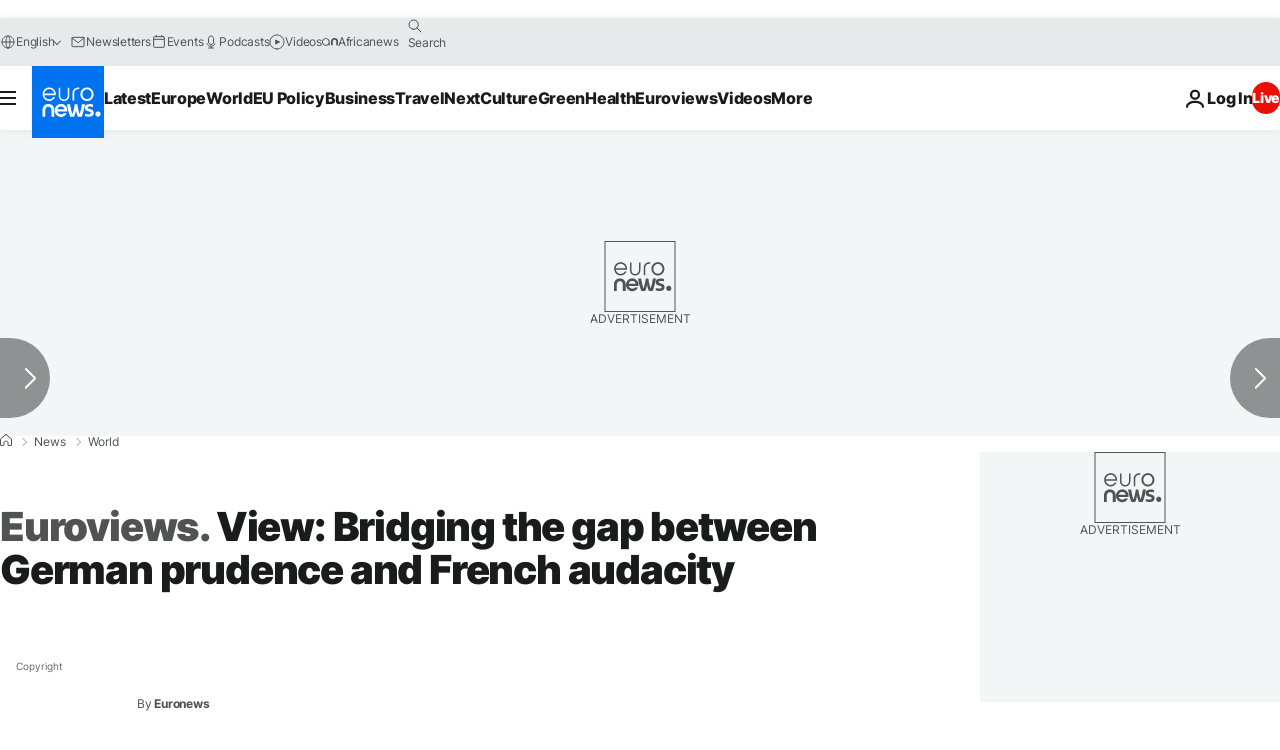

--- FILE ---
content_type: application/javascript
request_url: https://ml314.com/utsync.ashx?pub=&adv=&et=0&eid=84280&ct=js&pi=&fp=&clid=&if=0&ps=&cl=&mlt=&data=&&cp=https%3A%2F%2Fwww.euronews.com%2F2017%2F10%2F30%2Fview-bridging-the-gap-between-german-prudence-and-french-audacity&pv=1768914758351_wjnjzdrr1&bl=en-us@posix&cb=7598000&return=&ht=&d=&dc=&si=1768914758351_wjnjzdrr1&cid=&s=1280x720&rp=&v=2.8.0.252
body_size: 806
content:
_ml.setFPI('3658439280202612776');_ml.syncCallback({"es":true,"ds":true});_ml.processTag({ url: 'https://idsync.rlcdn.com/395886.gif?partner_uid=3658439280202612776', type: 'img' });
_ml.processTag({ url: 'https://match.adsrvr.org/track/cmf/generic?ttd_pid=d0tro1j&ttd_tpi=1', type: 'img' });
_ml.processTag({ url: 'https://ib.adnxs.com/getuid?https://ml314.com/csync.ashx%3Ffp=$UID%26person_id=3658439280202612776%26eid=2', type: 'img' });
_ml.processTag({ url: 'https://trc.taboola.com/sg/bombora/1/cm?redirect=https://ml314.com/csync.ashx%3Ffp=<TUID>%26person_id=3658439280202612776%26eid=50077', type: 'img' });
